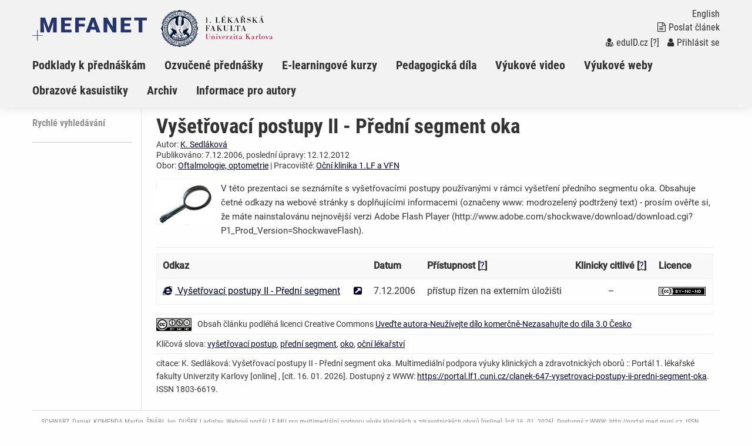

--- FILE ---
content_type: text/html; charset=UTF-8
request_url: https://portal.lf1.cuni.cz/clanek-647-vysetrovaci-postupy-ii-predni-segment-oka
body_size: 5020
content:
<!DOCTYPE html>
<html class="no-js" lang="cs">
  <head>
<!-- Matomo -->
<script>
  var _paq = window._paq = window._paq || [];
  /* tracker methods like "setCustomDimension" should be called before "trackPageView" */
  _paq.push(['trackPageView']);
  _paq.push(['enableLinkTracking']);
  (function() {
    var u="https://analytics.lf1.cuni.cz/";
    _paq.push(['setTrackerUrl', u+'matomo.php']);
    _paq.push(['setSiteId', '114']);
    var d=document, g=d.createElement('script'), s=d.getElementsByTagName('script')[0];
    g.async=true; g.src=u+'matomo.js'; s.parentNode.insertBefore(g,s);
  })();
</script>
<!-- End Matomo Code -->  <title>Výukový portál 1.LF UK: Vyšetřovací postupy II - Přední segment oka</title>
  <meta charset="utf-8" />
  <meta name="viewport" content="width=device-width, initial-scale=1.0" />
  <meta http-equiv="x-ua-compatible" content="ie=edge" />
  <meta name="robots" content="index,follow" />
  <meta name="description" content="V této prezentaci se seznámíte s vyšetřovacími postupy používanými v rámci vyšetření předního segmentu oka. Obsahuje četné odkazy na webové stránky s doplňujícími informacemi (označeny www: modrozelený podtržený text) - prosím ověřte si, že máte nainstalovánu nejnovější verzi Adobe Flash Player (http://www.adobe.com/shockwave/download/download.cgi?P1_Prod_Version=ShockwaveFlash)." />
  <meta name="keywords" content="vyšetřovací postup, přední segment, oko, oční lékařství" />
  <meta name="msapplication-TileColor" content="#ffc40d">
  <meta name="theme-color" content="#ffffff">

  <meta name="author" content="Multimediální podpora výuky klinických a zdravotnických oborů :: Portál 1. lékařské fakulty Univerzity Karlovy" />
  <meta name="copyright" content="Charles University" />
  <meta name="DC.Identifier" content="(SCHEME=ISSN) 1801-6103" />
  <link rel="schema.DC" href="http://purl.org/dc/elements/1.1/" />
  <!-- specificka metadata -->
  <meta name="DC.Creator" content="K. Sedláková" />
  <meta name="DC.Rights" content="K. K. Sedláková, ocni(at)lf1.cuni.cz, Oční klinika 1.LF a VFN, 1.LF UK, telefon: 420 224 962 329, 420 224 963 030, fax: 420 224 918 650, adresa: U Nemocnice 2, 128 08 Praha 2" />
  <meta name="DC.Title" content="Vyšetřovací postupy II - Přední segment oka" />
  <meta name="DC.Description" content="V této prezentaci se seznámíte s vyšetřovacími postupy používanými v rámci vyšetření předního segmentu oka. Obsahuje četné odkazy na webové stránky s doplňujícími informacemi (označeny www: modrozelený podtržený text) - prosím ověřte si, že máte nainstalovánu nejnovější verzi Adobe Flash Player (http://www.adobe.com/shockwave/download/download.cgi?P1_Prod_Version=ShockwaveFlash)." />
  <meta name="DC.Format" scheme="DCTERMS.IMT" content="learning object" />
  <meta name="DC.Lang" content="cs" />
  <!-- specificka metadata -->
  <meta name="DC.Creator" content="Charles University" />
  <meta name="DC.Subject" scheme="PHNK" content="medicína" />
  <meta name="DC.Subject" scheme="PHNK" content="lékařství" />
  <meta name="DC.Subject" scheme="PHNK" content="studium a výuka" />
  <meta name="DC.Subject" scheme="PHNK" content="multimédia" />
  <meta name="DC.Subject" scheme="MDT_MRF" content="61" />
  <meta name="DC.Subject" scheme="MDT_MRF" content="371.3" />
  <meta name="DC.Subject" scheme="MDT_MRF" content="004.032.6" />
  <meta name="DC.Subject" scheme="MDT_KON" content="61 - Lékařské vědy. Lékařství" />
  <meta name="DC.Subject" scheme="DDC_CON" content="610 - Medical sciences, medicine" />
  <meta name="DC.Description.abstract" content="Platforma LF CUNI pro zveřejňování elektronických verzí pedagogických děl a multimediálních materiálů pro podporu výuky, hlavní úlohou je zpřístupnění všech elektronických didaktických materiálů vytvářených na LF MU." />
  <meta name="DC.Publisher" content="Charles University" />
  <meta name="DC.Date" content="2006-12-07" />
  <meta name="DC.Type" scheme="DCMIType" content="InteractiveResource" />
  <meta name="DC.Format.medium" content="computerFile" />
  <meta name="DC.Identifier" content="https://portal.lf1.cuni.cz" />
  <meta name="DC.Identifier" scheme="URN" content="URN:NBN:cz-nk2006118" />
  <meta name="DC.Language" scheme="RFC3066" content="cze" />
  <meta name="DC.Language" scheme="RFC3066" content="eng" />
  <meta name="DC.Rights" content="Charles University" />
  <link rel="stylesheet" href="css/app-praha1.css" />
  <link rel="stylesheet" href="css/base.css?v1" />
  <link rel="stylesheet" href="include/cookie/cookieconsent.css" />
  <script src="js/jquery.min.js"></script>  
  <script src="js/foundation.min.js"></script>
  <script src="js/jquery.magnific-popup.min.js"></script>
  <script src="js/common.js"></script>
  <link rel="shortcut icon" type="image/x-icon" href="favicon.ico" />
  </head>
<body>

  <nav class="accessibility-navigation" id="accessibility-navigation">
    <a title="Skip to content" href="#main">Přejít k obsahu</a>
    <a title="Skip to navigation" href="#navigation">Přejít k navigaci</a>
  </nav>
<header class="header">

    <div class="grid-container">
      <div class="grid-x">
        <div class="small-6 medium-8 large-10 cell header__logo">
          <a href="index.php"><img class="logo-small float-left" src="img/logo-mefanet-small.svg" alt="Logo MEFANET"></a>
          <a href=""><img class="logo-faculty float-left" src="img/praha1/logo-faculty-cs.svg" alt="Logo LF"></a>
          <a href="index.php"><p class="float-left faculty-name show-for-medium"></a>
        </div>
        <div class="small-6 medium-4 large-2 cell">
          <div class="header__control text-right float-right show-for-medium">
            <a href="index-en.php"><p class="header__control--language">English</p></a> 
            <a href="str-poslat-clanek">
              <p class="header__control--language"><i class="fa fa-file-text-o" aria-hidden="true"></i>Poslat článek</p>
            </a>
            <p class="header__control--language white"><a href="https://shibboleth3.lf1.cuni.cz/secure?target=https://portal.lf1.cuni.cz/auth/do.php?oref=https://portal.lf1.cuni.cz?target=https://portal.lf1.cuni.cz/auth/do.php?oref=https://portal.lf1.cuni.cz/clanek-647-vysetrovaci-postupy-ii-predni-segment-oka" title="Přihlášení uživatelů sítě MEFANET a české akademické federace identit eduID.cz (bez nutnosti registrace)"><i class="fa fa-user-md" aria-hidden="true"></i>eduID.cz</a> <a href="http://www.mefanet.cz/index.php?pg=authentication-framework" title="Více informací o autentizačním rámci sítě MEFANET">[?]</a> /  <a href="str-vas-ucet"><i class="fa fa-user" aria-hidden="true"></i>Přihlásit se</a></a></p>
          </div>
        </div>
      </div>
    </div>
    <nav class="navigation">
      <div class="grid-container">
        <div class="grid-x">
          <div class="large-12 cell">
            <div class="title-bar" data-responsive-toggle="example-animated-menu" data-hide-for="medium">
              <div class="title-bar-left">
                <div class="title-bar-title">Výukový portál 1.LF UK</div>
              </div>
              <div class="title-bar-right">
                <button class="menu-icon" type="button" data-toggle></button>
                <div class="title-bar-title">Menu</div>
              </div>
            </div>
            <div class="top-bar" id="example-animated-menu">
              <div class="top-bar-left">
                <ul class="vertical medium-horizontal menu" data-responsive-menu="accordion medium-dropdown">
     <li><a title="Podklady k přednáškám" href="sekce-pkp" >Podklady k přednáškám</a></li>
     <li><a title="Ozvučené přednášky" href="sekce-audio-prednasky" >Ozvučené přednášky</a></li>
     <li><a title="E-learningové kurzy" href="sekce-elearning" >E-learningové kurzy</a></li>
     <li><a title="Interaktivní simulátory" href="sekce-simulatory" >Pedagogická díla</a></li>
     <li><a title="Výukové video" href="sekce-video" >Výukové video</a></li>
     <li><a title="Výukové weby" href="sekce-weby" >Výukové weby</a></li>
     <li><a title="Obrazové kasuistiky" href="sekce-kas" >Obrazové kasuistiky</a></li>
     <li><a title="Archiv e-learningových objektů" href="sekce-archiv" >Archiv</a></li>
     <li><a title="Informace pro autory" href="sekce-Info" >Informace pro autory</a></li>

                  <div class="show-for-small-only">
                    <li><a href="str-poslat-clanek"><i class="fa fa-file-text-o" aria-hidden="true"></i>Poslat článek</a></li>
                    <li class="white links"><a href="https://shibboleth3.lf1.cuni.cz/secure?target=https://portal.lf1.cuni.cz/auth/do.php?oref=https://portal.lf1.cuni.cz?target=https://portal.lf1.cuni.cz/auth/do.php?oref=https://portal.lf1.cuni.cz/clanek-647-vysetrovaci-postupy-ii-predni-segment-oka" title="Přihlášení uživatelů sítě MEFANET a české akademické federace identit eduID.cz (bez nutnosti registrace)"><i class="fa fa-user-md" aria-hidden="true"></i>eduID.cz</a> <a href="http://www.mefanet.cz/index.php?pg=authentication-framework" title="Více informací o autentizačním rámci sítě MEFANET">[?]</a> /  <a href="str-vas-ucet"><i class="fa fa-user" aria-hidden="true"></i>Přihlásit se</a></a></li>
                    <li><a href="index-en.php">English</a></li>
                  </div>
                </ul>
              </div>
            </div>
          </div>
        </div>
      </div>
    </nav>
  </header>
  <div class="grid-container content" id="main" role="main"><div class="grid-x grid-padding-x">
      <div class="large-2 cell sidemenu">
        <span class="sidemenu__caption">Rychlé vyhledávání</span>
    <ul>
     </ul>
    <hr  />
    <div class="hp_shib_box"><div class="hp_shib_padding">
      </div></div>
      </div>
      <div class="large-10 cell content__box">

<div class="article">

<div class="grid-x grid-padding-x">
  <div class="article__info cell medium-12 large-12">
    <h1 class="article__title">Vyšetřovací postupy II - Přední segment oka</h1>
    <p>Autor: <a href="autor-132-k-sedlakova" title="Vypsat všechny články - K. Sedláková">K. Sedláková</a></p>
    <p>Publikováno: 7.12.2006, poslední úpravy: 12.12.2012</p>
    <p>Obor: <a href="disciplina-24-oftalmologie-optometrie" title="Vypsat všechny články zařazené v lékařském oboru Oftalmologie, optometrie">Oftalmologie, optometrie</a> | Pracoviště: <a href="pracoviste-750-ocni-klinika-1-lf-a-vfn" title="Vypsat všechny články pracoviště: Oční klinika 1.LF a VFN, 1.LF UK,U Nemocnice 2 Praha 2 128 08 420 224 962 329, 420 224 963 030 http://ocni.lf1.cuni.cz/">Oční klinika 1.LF a VFN</a></p>
  </div>
</div>
<div class="article__content">
  <div class="article__content--intro"><div class="article__image clearfix float-left"><img src="res/anot-vysetrovaci-postupy-ii-predni-segment_4a447bea01585.jpg" alt="Vyšetřovací postupy II - Přední segment oka" /></div><p>V této prezentaci se seznámíte s vyšetřovacími postupy používanými v rámci vyšetření předního segmentu oka. Obsahuje četné odkazy na webové stránky s doplňujícími informacemi (označeny www: modrozelený podtržený text) - prosím ověřte si, že máte nainstalovánu nejnovější verzi Adobe Flash Player (http://www.adobe.com/shockwave/download/download.cgi?P1_Prod_Version=ShockwaveFlash).</p>
</div>

<div class="grid-container"><div class="grid-x grid-padding-x"><div class="small-12 medium-12 large-12">

  <div class="table-scroll">
<table><thead><tr>
<th>Odkaz</th>
<th>&nbsp;</th>
<th>Datum</th>
<th>Přístupnost&nbsp;[<a href="http://www.mefanet.cz/index.php?pg=authentication-framework" title="Zjistit více o autentizaci">?</a>]</th>
<th>Klinicky citlivé&nbsp;[<a href="http://www.mefanet.cz/index.php?pg=help--klinicky-citlive" title="Co je to klinicky citlivý materiál?">?</a>]</th>
<th>Licence</th>
</tr></thead>
<tr>
<td><a href="http://el.lf1.cuni.cz/p11576314/" title="Přejít - Vyšetřovací postupy II - Přední segment"><i class="fa fa-internet-explorer file-format" aria-hidden="true" title="Přejít - Vyšetřovací postupy II - Přední segment"></i>&nbsp;Vyšetřovací postupy II - Přední segment</a></td>
<td><a href="http://el.lf1.cuni.cz/p11576314/" title="Otevřít v novém okně - Vyšetřovací postupy II - Přední segment" target="_blank" rel="noopener noreferrer"><i class="fa fa-external-link-square" aria-hidden="true" title="Otevřít v novém okně - Vyšetřovací postupy II - Přední segment"></i></a></td>
<td>7.12.2006</td>
<td>přístup řízen na externím úložišti</td>
<td class='text-center'>&ndash;</td>
<td><a rel="license" title="Uveďte autora-Neužívejte dílo komerčně-Nezasahujte do díla" href="http://creativecommons.org/licenses/by-nc-nd/3.0/cz/"><img title="Uveďte autora-Neužívejte dílo komerčně-Nezasahujte do díla" alt="Creative Commons License" class="middle" src="images/cc-by-nc-nd/3.0/80x15.png" /></a></td>
</tr>
</table>
</div>
<div class="large-12 article__copyright"><p><a rel="license" title="Uveďte autora-Neužívejte dílo komerčně-Nezasahujte do díla" href="http://creativecommons.org/licenses/by-nc-nd/3.0/cz/"><img title="Uveďte autora-Neužívejte dílo komerčně-Nezasahujte do díla" alt="Creative Commons License" src="images/cc-by-nc-nd/3.0/88x31.png" /></a>Obsah článku podléhá licenci Creative Commons <a rel="license" href="http://creativecommons.org/licenses/by-nc-nd/3.0/cz/">Uveďte autora-Neužívejte dílo komerčně-Nezasahujte do díla 3.0 Česko</a></p></div>
<div class="large-12 article__keywords">
  <p>Klíčová slova: <a href="index.php?f=vyhledavani&amp;q=vyšetřovací postup" title="vyšetřovací postup">vyšetřovací postup</a>, <a href="index.php?f=vyhledavani&amp;q=přední segment" title="přední segment">přední segment</a>, <a href="index.php?f=vyhledavani&amp;q=oko" title="oko">oko</a>, <a href="index.php?f=vyhledavani&amp;q=oční lékařství" title="oční lékařství">oční lékařství</a></p>
  <p class="article__keywords--citation">citace: K. Sedláková: Vyšetřovací postupy II - Přední segment oka. Multimediální podpora výuky klinických a zdravotnických oborů :: Portál 1. lékařské fakulty Univerzity Karlovy [online] , [cit. 16. 01. 2026]. Dostupný z WWW: <a href="https://portal.lf1.cuni.cz/clanek-647-vysetrovaci-postupy-ii-predni-segment-oka">https://portal.lf1.cuni.cz/clanek-647-vysetrovaci-postupy-ii-predni-segment-oka</a>. ISSN 1803-6619.</p>
</div>
  </div></div></div>
</div>

</div>
  </div></div>
  <footer class="footer"  role="contentinfo">
    <div class="footer__content">
      <div class="grid-container">
        <div class="grid-x grid-padding-x">
          <div class="large-12 cell text-left">
            SCHWARZ, Daniel, KOMENDA Martin, ŠNÁBL Ivo, DUŠEK Ladislav. Webový portál LF MU pro multimediální podporu výuky klinických a zdravotnických oborů [online], [cit.16. 01. 2026]. 
Dostupný z WWW: http://portal.med.muni.cz. ISSN 1801-6103.
            Verze 2.2.0 [2021].
          </div>
          <div class="large-12 cell text-left">
            <div class="footer__logo--iba">
              <p>Vytvořil <a href="https://www.iba.muni.cz/">Institut biostatistiky a analýz Lékařské fakulty Masarykovy univerzity</a>
              | <a href="https://portal.mefanet.cz/">Centrální brána MEFANET</a>
              | <a href="index.php?f=vas-nazor">Váš názor</a>
              | <a href="rss.php">RSS</a>
              | <a aria-label="Dialog pro nastavení cookies" data-cc="c-settings" href="javascript:void(0);">Nastavení cookies</a>
              </p>
            </div>
          </div>
        </div>
      </div>
    </div>
  </footer>
<script>
let cc_cookie_link_cs, cc_privacy_link_cs, cc_necessary_table_cs, cc_analytics_table_cs;
let cc_cookie_link_sk, cc_privacy_link_sk, cc_necessary_table_sk, cc_analytics_table_sk;
let cc_cookie_link_en, cc_privacy_link_en, cc_necessary_table_en, cc_analytics_table_en;
cc_cookie_link_cs = '/cookies_cs.html';
cc_privacy_link_cs = '/gdpr_cs.html';
cc_necessary_table_cs = [{
  col1: `portalmefanetpraha1`,
  col2: `portalmefanetpraha1`,
  col3: `14 dní`
},
{
  col1: `cc_cookie_mfn`,
  col2: `Cookie pro cookie banner`,
  col3: `1 rok`
}];
</script>
<script defer src="include/cookie/cookieconsent.js"></script>
<script defer src="include/cookie/cookieconsent-init.js"></script>
</body>
</html>

--- FILE ---
content_type: text/css
request_url: https://portal.lf1.cuni.cz/css/base.css?v1
body_size: 443
content:

a:focus, a:active, a:hover { outline: none !important; } /* pozor je to proti pristupnosti */

.pagination .current a {  color: #fff !important; }

.req {background-color:#fdc }
.skryty { visibility: hidden; display: none; }
.nodisplay { display: none;  }
.nomargin { margin: 0;  }
.nowrap { white-space:nowrap; }
.automargin  { margin: auto; }
.center {  text-align: center;   }

.body-text-color {
  color: rgba(0, 0, 0, 0.8) !important;
}

.black {  color: #000;   }
.white {  color: #fff; }
.gray {  color: #ccc; }

/*
.top { vertical-align: top;   }
.middle { vertical-align: middle;   }
.bottom { vertical-align: bottom;   }
.uppercase { text-transform: uppercase; }
.lowercase { text-transform: lowercase; }
.bold {  font-weight: bold;  }

.bgwhite {  background-color: #fff;   }
.red {  color: #c10000;   }
.blue {  color: #5e9ee8;   }
.lightblue {  color: #e6f7ff;    }
.bgblue {  background-color: #5e9ee8;   }
.bglightblue {  background-color: #e6f7ff;    }

.bggray {background-color: #ccc; }
.bglightgray {background-color: #eee;   }
.box { padding: 10px;  border: 1px solid #f0efef; background-color: #7c7c7c;}
*/